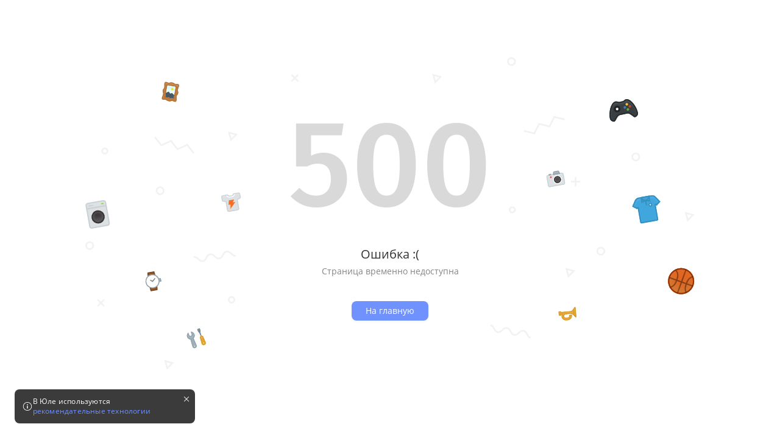

--- FILE ---
content_type: text/html
request_url: https://tns-counter.ru/nc01a**R%3Eundefined*_youla/ru/UTF-8/tmsec=_youla/906433230***
body_size: 16
content:
74566D216929A6A6G1764337318:74566D216929A6A6G1764337318

--- FILE ---
content_type: image/svg+xml
request_url: https://youla-web-static.mrgcdn.ru/4.1.0/build/pwa/assets/confetti.a3e32e.svg
body_size: 3400
content:
<?xml version="1.0" encoding="UTF-8" standalone="no"?>
<svg width="1098px" height="564px" viewBox="0 0 1098 564" version="1.1" xmlns="http://www.w3.org/2000/svg" xmlns:xlink="http://www.w3.org/1999/xlink">
    <!-- Generator: Sketch 3.8.3 (29802) - http://www.bohemiancoding.com/sketch -->
    <title>Confetti</title>
    <desc>Created with Sketch.</desc>
    <defs></defs>
    <g id="Page-1" stroke="none" stroke-width="1" fill="none" fill-rule="evenodd" opacity="0.2">
        <g id="500" transform="translate(-123.000000, -126.000000)" fill="#C0C0C0">
            <g id="Confetti" transform="translate(123.000000, 126.000000)">
                <path d="M629.243,34.242 L631.349,42.102 L637.103,36.349 L629.243,34.242 L629.243,34.242 Z M629.796,47.898 L625,30 L642.899,34.795 L629.796,47.898 L629.796,47.898 Z" id="Fill-163"></path>
                <path d="M991.859,175 C989.18,175 987,177.18 987,179.859 C987,182.538 989.18,184.718 991.859,184.718 C994.538,184.718 996.718,182.538 996.718,179.859 C996.718,177.18 994.538,175 991.859,175 L991.859,175 Z M991.859,187.718 C987.526,187.718 984,184.193 984,179.859 C984,175.526 987.526,172 991.859,172 C996.193,172 999.718,175.526 999.718,179.859 C999.718,184.193 996.193,187.718 991.859,187.718 L991.859,187.718 Z" id="Fill-164"></path>
                <path d="M146.241,550.244 L148.348,558.104 L154.103,552.35 L146.241,550.244 L146.241,550.244 Z M146.795,563.9 L142,546 L159.898,550.796 L146.795,563.9 L146.795,563.9 Z" id="Fill-165"></path>
                <path d="M35.244,166 C33.455,166 32,167.455 32,169.243 C32,171.033 33.455,172.488 35.244,172.488 C37.033,172.488 38.488,171.033 38.488,169.243 C38.488,167.455 37.033,166 35.244,166 L35.244,166 Z M35.244,175.488 C31.801,175.488 29,172.687 29,169.243 C29,165.8 31.801,163 35.244,163 C38.687,163 41.488,165.8 41.488,169.243 C41.488,172.687 38.687,175.488 35.244,175.488 L35.244,175.488 Z" id="Fill-166"></path>
                <path d="M767.859,3 C765.18,3 763,5.179 763,7.859 C763,10.538 765.18,12.717 767.859,12.717 C770.538,12.717 772.718,10.538 772.718,7.859 C772.718,5.179 770.538,3 767.859,3 L767.859,3 Z M767.859,15.717 C763.526,15.717 760,12.192 760,7.859 C760,3.526 763.526,0 767.859,0 C772.193,0 775.718,3.526 775.718,7.859 C775.718,12.192 772.193,15.717 767.859,15.717 L767.859,15.717 Z" id="Fill-167"></path>
                <path d="M263.591,434 C261.611,434 260,435.611 260,437.591 C260,439.572 261.611,441.183 263.591,441.183 C265.572,441.183 267.183,439.572 267.183,437.591 C267.183,435.611 265.572,434 263.591,434 L263.591,434 Z M263.591,444.183 C259.957,444.183 257,441.226 257,437.591 C257,433.957 259.957,431 263.591,431 C267.226,431 270.183,433.957 270.183,437.591 C270.183,441.226 267.226,444.183 263.591,444.183 L263.591,444.183 Z" id="Fill-168"></path>
                <path d="M134.859,236 C132.18,236 130,238.18 130,240.859 C130,243.538 132.18,245.718 134.859,245.718 C137.538,245.718 139.718,243.538 139.718,240.859 C139.718,238.18 137.538,236 134.859,236 L134.859,236 Z M134.859,248.718 C130.526,248.718 127,245.193 127,240.859 C127,236.526 130.526,233 134.859,233 C139.193,233 142.718,236.526 142.718,240.859 C142.718,245.193 139.193,248.718 134.859,248.718 L134.859,248.718 Z" id="Fill-169"></path>
                <path d="M928.859,345 C926.18,345 924,347.18 924,349.859 C924,352.538 926.18,354.717 928.859,354.717 C931.538,354.717 933.718,352.538 933.718,349.859 C933.718,347.18 931.538,345 928.859,345 L928.859,345 Z M928.859,357.717 C924.526,357.717 921,354.192 921,349.859 C921,345.525 924.526,342 928.859,342 C933.193,342 936.718,345.525 936.718,349.859 C936.718,354.192 933.193,357.717 928.859,357.717 L928.859,357.717 Z" id="Fill-170"></path>
                <path d="M1084.242,283.241 L1086.348,291.103 L1092.103,285.348 L1084.242,283.241 L1084.242,283.241 Z M1084.796,296.898 L1080,279 L1097.898,283.796 L1084.796,296.898 L1084.796,296.898 Z" id="Fill-171"></path>
                <path d="M869.243,384.243 L871.349,392.104 L877.104,386.349 L869.243,384.243 L869.243,384.243 Z M869.797,397.9 L865,380 L882.899,384.796 L869.797,397.9 L869.797,397.9 Z" id="Fill-172"></path>
                <path d="M261.242,138.243 L263.349,146.104 L269.104,140.349 L261.242,138.243 L261.242,138.243 Z M261.796,151.9 L257,134 L274.899,138.796 L261.796,151.9 L261.796,151.9 Z" id="Fill-173"></path>
                <path d="M7.859,335 C5.18,335 3,337.181 3,339.859 C3,342.539 5.18,344.718 7.859,344.718 C10.538,344.718 12.718,342.539 12.718,339.859 C12.718,337.181 10.538,335 7.859,335 L7.859,335 Z M7.859,347.718 C3.526,347.718 0,344.192 0,339.859 C0,335.525 3.526,332 7.859,332 C12.193,332 15.718,335.525 15.718,339.859 C15.718,344.192 12.193,347.718 7.859,347.718 L7.859,347.718 Z" id="Fill-175"></path>
                <path d="M769.286,272 C767.474,272 766,273.474 766,275.285 C766,277.097 767.474,278.571 769.286,278.571 C771.098,278.571 772.571,277.097 772.571,275.285 C772.571,273.474 771.098,272 769.286,272 L769.286,272 Z M769.286,281.571 C765.82,281.571 763,278.752 763,275.285 C763,271.819 765.82,269 769.286,269 C772.751,269 775.571,271.819 775.571,275.285 C775.571,278.752 772.751,281.571 769.286,281.571 L769.286,281.571 Z" id="Fill-176"></path>
                <polygon id="Fill-177" points="183.228 159.832 165.796 167.987 153.979 152.81 136.553 160.966 124 144.843 126.367 143 137.449 157.234 154.875 149.078 166.693 164.256 184.125 156.101 196.687 172.227 194.321 174.07"></polygon>
                <path d="M799.504,513.442 C795.255,511.932 794.143,508.38 793.163,505.246 C792.28,502.426 791.517,499.989 788.678,498.981 C785.84,497.972 783.711,499.379 781.245,501.009 C778.506,502.82 775.401,504.872 771.152,503.361 C766.905,501.852 765.795,498.3 764.815,495.166 C763.933,492.347 763.172,489.912 760.337,488.903 C757.5,487.895 755.37,489.302 752.906,490.932 C750.168,492.744 747.064,494.797 742.816,493.286 C738.568,491.776 737.458,488.224 736.478,485.091 C735.597,482.271 734.836,479.835 732,478.828 L733.004,476 C737.252,477.511 738.362,481.062 739.341,484.195 C740.223,487.016 740.985,489.451 743.82,490.459 C746.658,491.468 748.786,490.06 751.251,488.43 C753.989,486.619 757.094,484.567 761.341,486.076 C765.588,487.586 766.699,491.138 767.678,494.272 C768.56,497.091 769.322,499.527 772.157,500.536 C774.996,501.545 777.125,500.136 779.591,498.507 C782.329,496.695 785.434,494.642 789.683,496.153 C793.933,497.665 795.045,501.217 796.025,504.35 C796.908,507.171 797.67,509.607 800.509,510.616 L799.504,513.442" id="Fill-178-Copy" transform="translate(766.254500, 494.721000) rotate(-10.000000) translate(-766.254500, -494.721000) "></path>
                <polyline id="Fill-179" points="809.836 139.251 790 134.349 790.719 131.437 808.232 135.764 816.876 118.576 835.551 123.191 844.202 106 864.048 110.897 863.329 113.809 845.807 109.486 837.156 126.677 818.481 122.062 809.836 139.251"></polyline>
                <path d="M210.437,369.393688 C206.863,369.394688 204.526,367.157688 202.434,365.156688 C200.3,363.113688 198.454,361.348688 195.486,361.837688 L195,358.876688 C199.446,358.147688 202.137,360.719688 204.509,362.988688 C206.643,365.031688 208.486,366.793688 211.457,366.307688 C214.429,365.819688 215.611,363.558688 216.981,360.939688 C218.503,358.030688 220.228,354.732688 224.678,354.002688 C229.126,353.272688 231.814,355.844688 234.186,358.114688 C236.32,360.156688 238.163,361.919688 241.134,361.433688 C244.107,360.944688 245.29,358.683688 246.661,356.064688 C248.183,353.156688 249.91,349.858688 254.36,349.126688 C258.812,348.395688 261.5,350.968688 263.873,353.237688 C266.01,355.281688 267.857,357.046688 270.827,356.557688 L271.313,359.516688 C266.862,360.248688 264.173,357.676688 261.799,355.405688 C259.663,353.362688 257.82,351.597688 254.846,352.087688 C251.873,352.575688 250.69,354.837688 249.319,357.455688 C247.796,360.365688 246.07,363.662688 241.62,364.393688 C237.172,365.125688 234.484,362.552688 232.111,360.281688 C229.977,358.238688 228.136,356.473688 225.164,356.962688 C222.192,357.450688 221.009,359.711688 219.64,362.330688 C218.118,365.239688 216.392,368.537688 211.943,369.267688 C211.417,369.353688 210.915,369.393688 210.437,369.393688" id="Fill-180"></path>
                <path d="M29.5218153,441.520815 L29.5218153,434.520815 L26.5218153,434.520815 L26.5218153,441.520815 L19.5208153,441.520815 L19.5208153,444.520815 L26.5218153,444.520815 L26.5218153,451.520815 L29.5218153,451.520815 L29.5218153,444.520815 L36.5208153,444.520815 L36.5208153,441.520815 L29.5218153,441.520815 Z" id="Fill-17" transform="translate(28.020815, 443.020815) rotate(-315.000000) translate(-28.020815, -443.020815) "></path>
                <path d="M379.001,36 L379.001,29 L376.001,29 L376.001,36 L369,36 L369,39 L376.001,39 L376.001,46 L379.001,46 L379.001,39 L386,39 L386,36 L379.001,36 Z" id="Fill-17-Copy-2" transform="translate(377.500000, 37.500000) rotate(-315.000000) translate(-377.500000, -37.500000) "></path>
                <path d="M885.001,223 L885.001,216 L882.001,216 L882.001,223 L875,223 L875,226 L882.001,226 L882.001,233 L885.001,233 L885.001,226 L892,226 L892,223 L885.001,223 Z" id="Fill-17-Copy"></path>
            </g>
        </g>
    </g>
</svg>